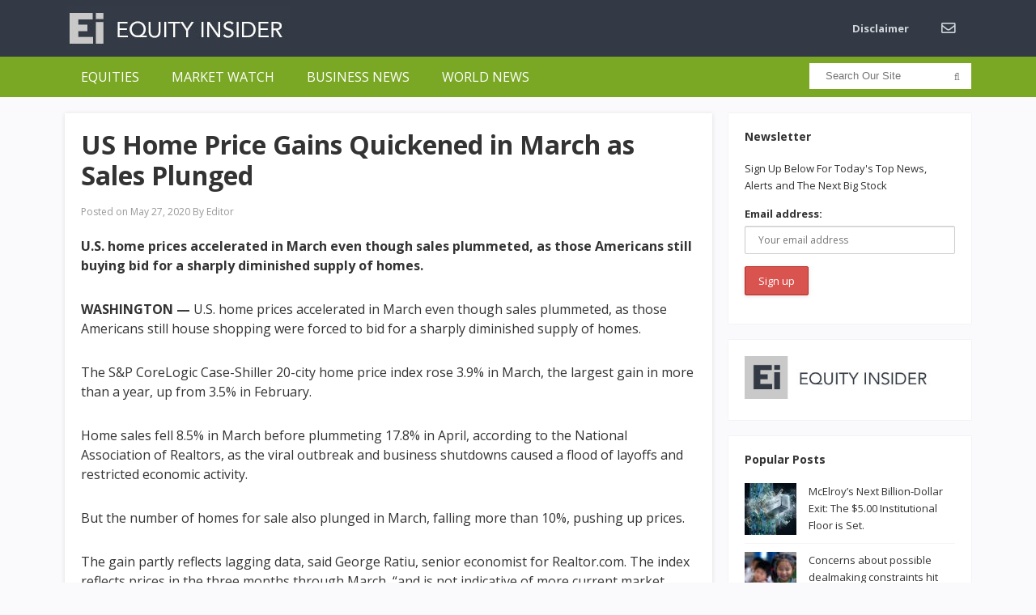

--- FILE ---
content_type: text/html; charset=UTF-8
request_url: https://equity-insider.com/2020/05/27/us-home-price-gains-quickened-in-march-as-sales-plunged/
body_size: 16352
content:
<!DOCTYPE html>
<html lang="en-US">
<head>
<meta charset="UTF-8">
<meta name="viewport" content="width=device-width, initial-scale=1">
<link rel="profile" href="http://gmpg.org/xfn/11">
<link rel="pingback" href="https://equity-insider.com/xmlrpc.php">

<meta name='robots' content='index, follow, max-image-preview:large, max-snippet:-1, max-video-preview:-1' />

	<!-- This site is optimized with the Yoast SEO plugin v26.8 - https://yoast.com/product/yoast-seo-wordpress/ -->
	<title>US Home Price Gains Quickened in March as Sales Plunged - Equity Insider</title>
	<link rel="canonical" href="https://equity-insider.com/2020/05/27/us-home-price-gains-quickened-in-march-as-sales-plunged/" />
	<meta property="og:locale" content="en_US" />
	<meta property="og:type" content="article" />
	<meta property="og:title" content="US Home Price Gains Quickened in March as Sales Plunged - Equity Insider" />
	<meta property="og:description" content="U.S. home prices accelerated in March even though sales plummeted, as those Americans still buying bid for a sharply diminished supply of homes. WASHINGTON — U.S. home prices accelerated in March even though sales plummeted, as those Americans still house shopping were forced to bid for a sharply diminished supply of homes. The S&amp;P CoreLogic&hellip;" />
	<meta property="og:url" content="https://equity-insider.com/2020/05/27/us-home-price-gains-quickened-in-march-as-sales-plunged/" />
	<meta property="og:site_name" content="Equity Insider" />
	<meta property="article:published_time" content="2020-05-27T11:46:12+00:00" />
	<meta property="article:modified_time" content="2020-05-27T11:46:14+00:00" />
	<meta property="og:image" content="https://equity-insider.com/wp-content/uploads/2020/05/3000-2-2-scaled.jpeg" />
	<meta property="og:image:width" content="2560" />
	<meta property="og:image:height" content="1707" />
	<meta property="og:image:type" content="image/jpeg" />
	<meta name="author" content="Editor" />
	<meta name="twitter:card" content="summary_large_image" />
	<meta name="twitter:label1" content="Written by" />
	<meta name="twitter:data1" content="Editor" />
	<meta name="twitter:label2" content="Est. reading time" />
	<meta name="twitter:data2" content="1 minute" />
	<script type="application/ld+json" class="yoast-schema-graph">{"@context":"https://schema.org","@graph":[{"@type":"Article","@id":"https://equity-insider.com/2020/05/27/us-home-price-gains-quickened-in-march-as-sales-plunged/#article","isPartOf":{"@id":"https://equity-insider.com/2020/05/27/us-home-price-gains-quickened-in-march-as-sales-plunged/"},"author":{"name":"Editor","@id":"https://equity-insider.com/#/schema/person/9cee096a68ad5bbfe094f1865c0f7850"},"headline":"US Home Price Gains Quickened in March as Sales Plunged","datePublished":"2020-05-27T11:46:12+00:00","dateModified":"2020-05-27T11:46:14+00:00","mainEntityOfPage":{"@id":"https://equity-insider.com/2020/05/27/us-home-price-gains-quickened-in-march-as-sales-plunged/"},"wordCount":265,"image":{"@id":"https://equity-insider.com/2020/05/27/us-home-price-gains-quickened-in-march-as-sales-plunged/#primaryimage"},"thumbnailUrl":"https://equity-insider.com/wp-content/uploads/2020/05/3000-2-2-scaled.jpeg","articleSection":["Business News"],"inLanguage":"en-US"},{"@type":"WebPage","@id":"https://equity-insider.com/2020/05/27/us-home-price-gains-quickened-in-march-as-sales-plunged/","url":"https://equity-insider.com/2020/05/27/us-home-price-gains-quickened-in-march-as-sales-plunged/","name":"US Home Price Gains Quickened in March as Sales Plunged - Equity Insider","isPartOf":{"@id":"https://equity-insider.com/#website"},"primaryImageOfPage":{"@id":"https://equity-insider.com/2020/05/27/us-home-price-gains-quickened-in-march-as-sales-plunged/#primaryimage"},"image":{"@id":"https://equity-insider.com/2020/05/27/us-home-price-gains-quickened-in-march-as-sales-plunged/#primaryimage"},"thumbnailUrl":"https://equity-insider.com/wp-content/uploads/2020/05/3000-2-2-scaled.jpeg","datePublished":"2020-05-27T11:46:12+00:00","dateModified":"2020-05-27T11:46:14+00:00","author":{"@id":"https://equity-insider.com/#/schema/person/9cee096a68ad5bbfe094f1865c0f7850"},"breadcrumb":{"@id":"https://equity-insider.com/2020/05/27/us-home-price-gains-quickened-in-march-as-sales-plunged/#breadcrumb"},"inLanguage":"en-US","potentialAction":[{"@type":"ReadAction","target":["https://equity-insider.com/2020/05/27/us-home-price-gains-quickened-in-march-as-sales-plunged/"]}]},{"@type":"ImageObject","inLanguage":"en-US","@id":"https://equity-insider.com/2020/05/27/us-home-price-gains-quickened-in-march-as-sales-plunged/#primaryimage","url":"https://equity-insider.com/wp-content/uploads/2020/05/3000-2-2-scaled.jpeg","contentUrl":"https://equity-insider.com/wp-content/uploads/2020/05/3000-2-2-scaled.jpeg","width":2560,"height":1707},{"@type":"BreadcrumbList","@id":"https://equity-insider.com/2020/05/27/us-home-price-gains-quickened-in-march-as-sales-plunged/#breadcrumb","itemListElement":[{"@type":"ListItem","position":1,"name":"Home","item":"https://equity-insider.com/"},{"@type":"ListItem","position":2,"name":"US Home Price Gains Quickened in March as Sales Plunged"}]},{"@type":"WebSite","@id":"https://equity-insider.com/#website","url":"https://equity-insider.com/","name":"Equity Insider","description":"News From Equity Markets","potentialAction":[{"@type":"SearchAction","target":{"@type":"EntryPoint","urlTemplate":"https://equity-insider.com/?s={search_term_string}"},"query-input":{"@type":"PropertyValueSpecification","valueRequired":true,"valueName":"search_term_string"}}],"inLanguage":"en-US"},{"@type":"Person","@id":"https://equity-insider.com/#/schema/person/9cee096a68ad5bbfe094f1865c0f7850","name":"Editor","image":{"@type":"ImageObject","inLanguage":"en-US","@id":"https://equity-insider.com/#/schema/person/image/","url":"https://secure.gravatar.com/avatar/76d67304fd15c1636f656424e15adc29f1b466a42d47a3e22da68ae0bcd73eab?s=96&d=mm&r=g","contentUrl":"https://secure.gravatar.com/avatar/76d67304fd15c1636f656424e15adc29f1b466a42d47a3e22da68ae0bcd73eab?s=96&d=mm&r=g","caption":"Editor"},"url":"https://equity-insider.com/author/lenpenerd/"}]}</script>
	<!-- / Yoast SEO plugin. -->


<link rel='dns-prefetch' href='//fonts.googleapis.com' />
<link rel='dns-prefetch' href='//use.fontawesome.com' />
<link rel="alternate" type="application/rss+xml" title="Equity Insider &raquo; Feed" href="https://equity-insider.com/feed/" />
<link rel="alternate" type="application/rss+xml" title="Equity Insider &raquo; Comments Feed" href="https://equity-insider.com/comments/feed/" />
<link rel="alternate" title="oEmbed (JSON)" type="application/json+oembed" href="https://equity-insider.com/wp-json/oembed/1.0/embed?url=https%3A%2F%2Fequity-insider.com%2F2020%2F05%2F27%2Fus-home-price-gains-quickened-in-march-as-sales-plunged%2F" />
<link rel="alternate" title="oEmbed (XML)" type="text/xml+oembed" href="https://equity-insider.com/wp-json/oembed/1.0/embed?url=https%3A%2F%2Fequity-insider.com%2F2020%2F05%2F27%2Fus-home-price-gains-quickened-in-march-as-sales-plunged%2F&#038;format=xml" />
<style id='wp-img-auto-sizes-contain-inline-css' type='text/css'>
img:is([sizes=auto i],[sizes^="auto," i]){contain-intrinsic-size:3000px 1500px}
/*# sourceURL=wp-img-auto-sizes-contain-inline-css */
</style>
<style id='wp-emoji-styles-inline-css' type='text/css'>

	img.wp-smiley, img.emoji {
		display: inline !important;
		border: none !important;
		box-shadow: none !important;
		height: 1em !important;
		width: 1em !important;
		margin: 0 0.07em !important;
		vertical-align: -0.1em !important;
		background: none !important;
		padding: 0 !important;
	}
/*# sourceURL=wp-emoji-styles-inline-css */
</style>
<link rel='stylesheet' id='to-top-font-awesome-css' href='https://equity-insider.com/wp-content/plugins/to-top/public/css/font-awesome/css/font-awesome.min.css?ver=4.5.0' type='text/css' media='all' />
<link rel='stylesheet' id='to-top-css' href='https://equity-insider.com/wp-content/plugins/to-top/public/css/to-top-public.css?ver=2.5.5' type='text/css' media='all' />
<link rel='stylesheet' id='yfnf-styles-css' href='https://equity-insider.com/wp-content/plugins/yahoo-finance-news-feed/assets/style.css?ver=1.0.1' type='text/css' media='all' />
<link rel='stylesheet' id='mc4wp-form-basic-css' href='https://equity-insider.com/wp-content/plugins/mailchimp-for-wp/assets/css/form-basic.css?ver=4.11.1' type='text/css' media='all' />
<link rel='stylesheet' id='mc4wp-form-themes-css' href='https://equity-insider.com/wp-content/plugins/mailchimp-for-wp/assets/css/form-themes.css?ver=4.11.1' type='text/css' media='all' />
<link rel='stylesheet' id='sitebox-plugins-style-css' href='https://equity-insider.com/wp-content/themes/sitebox/assets/css/plugins.min.css?ver=6.9' type='text/css' media='all' />
<link rel='stylesheet' id='sitebox-style-css' href='https://equity-insider.com/wp-content/themes/sitebox/style.min.css?ver=6.9' type='text/css' media='all' />
<link rel='stylesheet' id='sitebox-child-style-css' href='https://equity-insider.com/wp-content/themes/sitebox-child/style.css?ver=6.9' type='text/css' media='all' />
<link rel='stylesheet' id='sitebox-custom-fonts-css' href='//fonts.googleapis.com/css?family=Open+Sans%3Aregular%2Citalic%2C700%2C300%26subset%3Dlatin%2C' type='text/css' media='all' />
<link rel='stylesheet' id='bfa-font-awesome-css' href='https://use.fontawesome.com/releases/v5.15.4/css/all.css?ver=2.0.3' type='text/css' media='all' />
<link rel='stylesheet' id='bfa-font-awesome-v4-shim-css' href='https://use.fontawesome.com/releases/v5.15.4/css/v4-shims.css?ver=2.0.3' type='text/css' media='all' />
<style id='bfa-font-awesome-v4-shim-inline-css' type='text/css'>

			@font-face {
				font-family: 'FontAwesome';
				src: url('https://use.fontawesome.com/releases/v5.15.4/webfonts/fa-brands-400.eot'),
				url('https://use.fontawesome.com/releases/v5.15.4/webfonts/fa-brands-400.eot?#iefix') format('embedded-opentype'),
				url('https://use.fontawesome.com/releases/v5.15.4/webfonts/fa-brands-400.woff2') format('woff2'),
				url('https://use.fontawesome.com/releases/v5.15.4/webfonts/fa-brands-400.woff') format('woff'),
				url('https://use.fontawesome.com/releases/v5.15.4/webfonts/fa-brands-400.ttf') format('truetype'),
				url('https://use.fontawesome.com/releases/v5.15.4/webfonts/fa-brands-400.svg#fontawesome') format('svg');
			}

			@font-face {
				font-family: 'FontAwesome';
				src: url('https://use.fontawesome.com/releases/v5.15.4/webfonts/fa-solid-900.eot'),
				url('https://use.fontawesome.com/releases/v5.15.4/webfonts/fa-solid-900.eot?#iefix') format('embedded-opentype'),
				url('https://use.fontawesome.com/releases/v5.15.4/webfonts/fa-solid-900.woff2') format('woff2'),
				url('https://use.fontawesome.com/releases/v5.15.4/webfonts/fa-solid-900.woff') format('woff'),
				url('https://use.fontawesome.com/releases/v5.15.4/webfonts/fa-solid-900.ttf') format('truetype'),
				url('https://use.fontawesome.com/releases/v5.15.4/webfonts/fa-solid-900.svg#fontawesome') format('svg');
			}

			@font-face {
				font-family: 'FontAwesome';
				src: url('https://use.fontawesome.com/releases/v5.15.4/webfonts/fa-regular-400.eot'),
				url('https://use.fontawesome.com/releases/v5.15.4/webfonts/fa-regular-400.eot?#iefix') format('embedded-opentype'),
				url('https://use.fontawesome.com/releases/v5.15.4/webfonts/fa-regular-400.woff2') format('woff2'),
				url('https://use.fontawesome.com/releases/v5.15.4/webfonts/fa-regular-400.woff') format('woff'),
				url('https://use.fontawesome.com/releases/v5.15.4/webfonts/fa-regular-400.ttf') format('truetype'),
				url('https://use.fontawesome.com/releases/v5.15.4/webfonts/fa-regular-400.svg#fontawesome') format('svg');
				unicode-range: U+F004-F005,U+F007,U+F017,U+F022,U+F024,U+F02E,U+F03E,U+F044,U+F057-F059,U+F06E,U+F070,U+F075,U+F07B-F07C,U+F080,U+F086,U+F089,U+F094,U+F09D,U+F0A0,U+F0A4-F0A7,U+F0C5,U+F0C7-F0C8,U+F0E0,U+F0EB,U+F0F3,U+F0F8,U+F0FE,U+F111,U+F118-F11A,U+F11C,U+F133,U+F144,U+F146,U+F14A,U+F14D-F14E,U+F150-F152,U+F15B-F15C,U+F164-F165,U+F185-F186,U+F191-F192,U+F1AD,U+F1C1-F1C9,U+F1CD,U+F1D8,U+F1E3,U+F1EA,U+F1F6,U+F1F9,U+F20A,U+F247-F249,U+F24D,U+F254-F25B,U+F25D,U+F267,U+F271-F274,U+F279,U+F28B,U+F28D,U+F2B5-F2B6,U+F2B9,U+F2BB,U+F2BD,U+F2C1-F2C2,U+F2D0,U+F2D2,U+F2DC,U+F2ED,U+F328,U+F358-F35B,U+F3A5,U+F3D1,U+F410,U+F4AD;
			}
		
/*# sourceURL=bfa-font-awesome-v4-shim-inline-css */
</style>
<script type="text/javascript" src="https://equity-insider.com/wp-includes/js/jquery/jquery.min.js?ver=3.7.1" id="jquery-core-js"></script>
<script type="text/javascript" src="https://equity-insider.com/wp-includes/js/jquery/jquery-migrate.min.js?ver=3.4.1" id="jquery-migrate-js"></script>
<script type="text/javascript" id="to-top-js-extra">
/* <![CDATA[ */
var to_top_options = {"scroll_offset":"100","icon_opacity":"50","style":"font-awesome-icon","icon_type":"dashicons-arrow-up-alt2","icon_color":"#ffffff","icon_bg_color":"#333a45","icon_size":"32","border_radius":"5","image":"http://dev.thenewsgroup.com/wp-content/plugins/to-top/admin/images/default.png","image_width":"65","image_alt":"","location":"bottom-right","margin_x":"20","margin_y":"20","show_on_admin":"0","enable_autohide":"0","autohide_time":"2","enable_hide_small_device":"0","small_device_max_width":"640","reset":"0"};
//# sourceURL=to-top-js-extra
/* ]]> */
</script>
<script async type="text/javascript" src="https://equity-insider.com/wp-content/plugins/to-top/public/js/to-top-public.js?ver=2.5.5" id="to-top-js"></script>
<link rel="https://api.w.org/" href="https://equity-insider.com/wp-json/" /><link rel="alternate" title="JSON" type="application/json" href="https://equity-insider.com/wp-json/wp/v2/posts/91606" /><link rel="EditURI" type="application/rsd+xml" title="RSD" href="https://equity-insider.com/xmlrpc.php?rsd" />
<meta name="generator" content="WordPress 6.9" />
<link rel='shortlink' href='https://equity-insider.com/?p=91606' />
<meta name="cdp-version" content="1.5.0" /><!-- Google tag (gtag.js) -->
<script async src="https://www.googletagmanager.com/gtag/js?id=G-ZJYNPWS75X"></script>
<script>
  window.dataLayer = window.dataLayer || [];
  function gtag(){dataLayer.push(arguments);}
  gtag('js', new Date());

  gtag('config', 'G-ZJYNPWS75X');
</script>
<script>window.__lo_site_id = '123815';</script><script async src='https://d10lpsik1i8c69.cloudfront.net/w.js'></script><style id="mystickymenu" type="text/css">#mysticky-nav { width:100%; position: static; height: auto !important; }#mysticky-nav.wrapfixed { position:fixed; left: 0px; margin-top:0px;  z-index: 99990; -webkit-transition: 0.3s; -moz-transition: 0.3s; -o-transition: 0.3s; transition: 0.3s; -ms-filter:"progid:DXImageTransform.Microsoft.Alpha(Opacity=90)"; filter: alpha(opacity=90); opacity:0.9; background-color: #f7f5e7;}#mysticky-nav.wrapfixed .myfixed{ background-color: #f7f5e7; position: relative;top: auto;left: auto;right: auto;}#mysticky-nav .myfixed { margin:0 auto; float:none; border:0px; background:none; max-width:100%; }</style>			<style type="text/css">
																															</style>
			    <style>
    .yfnf-single-news {
        border: 1px solid #e5e7eb;
        border-radius: 8px;
        padding: 20px;
        margin: 20px 0;
        background: #fff;
    }
    .yfnf-single-news h3 {
        margin-top: 0;
        color: #1f2937;
    }
    .yfnf-single-meta {
        display: flex;
        gap: 15px;
        margin-bottom: 15px;
        font-size: 14px;
        color: #6b7280;
    }
    .yfnf-single-content {
        line-height: 1.6;
    }
    .yfnf-single-read-more {
        margin-top: 20px;
        text-align: right;
    }
    </style>
    <meta name="generator" content="Elementor 3.34.2; features: additional_custom_breakpoints; settings: css_print_method-external, google_font-enabled, font_display-auto">
<!-- All in one Favicon 4.8 --><link rel="shortcut icon" href="https://equity-insider.com/wp-content/uploads/2020/01/ei_faviscon.ico" />
			<style>
				.e-con.e-parent:nth-of-type(n+4):not(.e-lazyloaded):not(.e-no-lazyload),
				.e-con.e-parent:nth-of-type(n+4):not(.e-lazyloaded):not(.e-no-lazyload) * {
					background-image: none !important;
				}
				@media screen and (max-height: 1024px) {
					.e-con.e-parent:nth-of-type(n+3):not(.e-lazyloaded):not(.e-no-lazyload),
					.e-con.e-parent:nth-of-type(n+3):not(.e-lazyloaded):not(.e-no-lazyload) * {
						background-image: none !important;
					}
				}
				@media screen and (max-height: 640px) {
					.e-con.e-parent:nth-of-type(n+2):not(.e-lazyloaded):not(.e-no-lazyload),
					.e-con.e-parent:nth-of-type(n+2):not(.e-lazyloaded):not(.e-no-lazyload) * {
						background-image: none !important;
					}
				}
			</style>
			<!-- Custom CSS -->
<style>
.blocks .entry-summary,
.entry-content {
  font-size: 16px;
}
</style>
<!-- Generated by https://wordpress.org/plugins/theme-junkie-custom-css/ -->
		<style type="text/css" id="wp-custom-css">
			.yfnf-source{
    display: none !important;
}
.yfnf-count{
    display: none !important;
}
/* Header Logo */

.site-header #logo
{
    float: left;

    height: 70px;
    margin-right: 20px;

    white-space: nowrap;
}
.site-header #logo .helper
{
    display: inline-block;

    height: 100%;

    vertical-align: middle;
}
.site-header #logo img
{
    max-height: 70px;

    vertical-align: middle;
}



/* Main Menu */

.header5 #primary-nav
{
    float: right;

    margin-right: 0px;
}

.header5 #primary-bar {
	background-color: #333a45;
	
}

.header5 #secondary-bar
{
    line-height: 50px;
    height: 50px;
    background-color: #7AA824;
}

.header5 #secondary-nav ul li a
{
    font-size: 16px;
    font-weight: 400;
    line-height: 50px;

    height: 50px;
    text-transform: uppercase;
    
}

.header5 #secondary-nav ul li a:hover,
.header5 #secondary-nav ul li.current_item a,
.header5 #secondary-nav ul li.sfHover a
{
    background-color: #618F0B;
}

.header5 #secondary-nav ul ul
{
    margin-top: 1px;

    border: none;
}

.header5 #secondary-nav ul.sf-menu li li a
{
    background-color: #fff;
}

/* Breaking News Bar */


.breaking-bar {
	background-color: #CCD3DE;
}
.breaking-bar h3
{
    font-size: 14px;
    line-height: 50px;

    position: relative; 

    display: inline-block;
    float: left;

    height: 50px;
    margin-right: 25px;
    padding: 0 15px;

    text-transform: uppercase;

    color: #fff;
    background-color: #666D78;
}
.breaking-bar h3:after
{
    position: absolute;
    top: 50%;
    left: 100%;

    width: 0;
    height: 0;
    margin-top: -8px; 

    content: ' ';
    pointer-events: none;

    border: solid transparent;
    border-width: 8px;
    border-color: rgba(255, 83, 83, 0);
    border-left-color: #666D78;
}



/* Footer */

.footer
{
    font-size: 12px;
    
	  margin-top: 15px;

    background-color: #333a45;
    
}
.footer .widget
{
    margin-top: 30px;
	  color: #c9c9c9;
}
.footer .widget a:hover
{
    color: #7AA824;
}

.footer .widget ul li
{
    border-bottom: 1px solid #4D545F;
}
.footer .widget ul li:last-child
{
    margin-bottom: 0;
    padding-bottom: 0; 

    border-bottom: none;
}

.footer .site-bottom .copyright
{
    float: left;
}

.footer .footer-columns
{
    border-bottom: 1px solid #7AA824;
}


/* Mobile menu */

#secondary-bar .slicknav_menu
    {
        background-color: #7AA824;
    }

/* Nav Bar Search */
.header5 .header-search
{
    top: 8px;

}

.header5 #s
{
    line-height: 32px;

    height: 32px;
    padding: 5px 5px 5px 20px;

    border: none;
    border-radius: 0px;
}

.header5 #search-submit
{
    top: -1px;
    right: 4px;
}


/**** MY CSS [akibshahriar] *****/

/** Newsletter containter **/
.ak-form-container {
		position: relative;
}

/** Newsletter left column **/
.ak-left {
    width: 50%;
    float: left;
    background: #62900C;
    box-sizing: border-box;
		padding: 20px 10px 20px 10px;
		height: 95px;
}

/** Newsletter left column text **/
.ak-left h3 {
    font-family: verdana;
    font-weight: 100;
    text-align: center;
    color: #fff;
		font-size: 19px;
}

/** Newsletter right column **/
.ak-right {
    width: 50%;
    float: left;
    box-sizing: border-box;
		padding: 7px 10px 19px 10px;
    background: #E1EBD3;
		margin-bottom: 40px;
		text-align: center;
		height: 95px;
		position: relative;
}


/** Newsletter right column form body**/
.ak-right .mc4wp-form {
    overflow: hidden;
		margin: 0;
}

/** Newsletter right column form fields **/
.ak-right .mc4wp-form-fields {
    overflow: hidden;
    display: block;
    padding: 7px 0 0 0;
}

/** Newsletter right column email field group **/
.ak-right .mc4wp-form-fields p:nth-of-type(1){
		width: 60%;
    float: left;
    box-sizing: border-box;
		margin: 0;
}

/** Newsletter right column email field **/
.ak-right .mc4wp-form-fields p:nth-of-type(1) input{
		border-radius: 10px;
		max-width: none;
		height: 56px;
		font-size: 16px;
}

/** Newsletter right column submit button group **/
.ak-right .mc4wp-form-fields p:nth-of-type(2){
		width: 40%;
    float: left;
    box-sizing: border-box;
		padding: 0 4px 0 10px;
		margin: 7px 0 0 0;
}

/** Newsletter right column submit button field **/
.ak-right .mc4wp-form-fields p:nth-of-type(2) input{
		display: block;
		width: 100%;
		background: #62900C;
		color: #fff;
		border-radius: 10px;
    font-size: 20px;
    height: 54px;
}


/** Newsletter Form response alert message **/
.ak-form-container .mc4wp-response {
    position: absolute;
    width: 100%;
    right: 0px;
    top: 51px;
    z-index: 999;
		padding: 0 15px 0;
    background: #fff;
}



/** Mobile Responsiveness **/
@media screen and (max-width: 767px){
		.ak-left{
				width: 100%;	
		}
		
		.ak-left h3{
				font-size: 17px;
		}
	
		.ak-right{
				width: 100%;
				padding: 7px 10px 18px 10px;
				height: auto;
		}
	
	.ak-right .mc4wp-form-fields p:nth-of-type(1){
			width: 100%;
			float: none;
	}
	
	.ak-right .mc4wp-form-fields p:nth-of-type(2){
			width: 100%;
			float: none;
			padding: 0;
	}
	
	.ak-form-container .mc4wp-response {
    top: 130px;
	}
}



/** 2nd form body ***/
.ak-form-container form.yikes-easy-mc-form {
    padding: 14px 0 0 0;
}

/** 2nd form Email label ***/
.ak-form-container form.yikes-easy-mc-form label.EMAIL-label{
		width: 62%;
}


/** 2nd form Email form input field ***/
.ak-form-container form.yikes-easy-mc-form input.yikes-easy-mc-email{
		background: #fff;
    border: 1px solid #c0c0c0;
    min-height: 55px;
    color: #0b0b0b !important;
    font-size: 16px;
    font-weight: 500;
    border-radius: 10px;
}

.ak-form-container form.yikes-easy-mc-form input.yikes-easy-mc-email:focus{
		outline: none;
}


/** 2nd form submit button label ***/
.ak-form-container form.yikes-easy-mc-form label.submit-button-inline-label{
	width: 37%;
}


/** 2nd form submit button ***/
.ak-form-container form.yikes-easy-mc-form button.yikes-easy-mc-submit-button{
	min-height: 54px;
    border-radius: 10px;
    font-size: 20px;
    background: #62900C;
}

/** 2nd form error/success message ***/
.ak-form-container p.yikes-easy-mc-error-message, .ak-form-container p.yikes-easy-mc-success-message {
    position: absolute;
    top: 100px;
    width: 95%;
    padding: 0;
    background: #fff;
}

@media (max-width: 768px){

	.ak-form-container form.yikes-easy-mc-form label.EMAIL-label{
		width: 100%;
		padding-right: 0px;
	}
	
	.ak-form-container form.yikes-easy-mc-form label.submit-button-inline-label{
		width: 100%;
	}
	
	
	.ak-form-container p.yikes-easy-mc-error-message, .ak-form-container p.yikes-easy-mc-success-message {
    top: 160px;
}

}





/**** End of newsletter form code ****/


.disclaimermain{
	    float: left;
    width: 100%;
}

.disclaimer-widget > .textwidget > p {
    font-weight: 300;
    font-size: 11px;
    font-family: "Open Sans","Helvetica Neue",Arial,Helvetica,sans-serif;
    margin: 0px !important; 
    line-height: 17px;
}


.custDeskIframe iframe{
	width: 100%;
	float: left;
	border: 0px;
	height: 800px;
	display: block;
}
.custRespoIframe  iframe{
   width: 100%;
    float: left;
    border: 0px;
    height: 800px;display:none;
	}
@media (max-width: 1024px) {
.custFrameDesk iframe{
	display:none;
}
.custFrameRespo iframe {
	display:block;
}
}



.fnh-basic .fnh-info .fnh-top .fnh-title h4 {
    font-size: 18px;
    line-height: 1.3;
    color: #000;
    overflow: hidden;
    text-overflow: ellipsis;
    display: -webkit-box;
    -webkit-line-clamp: 1;
    line-clamp: 2;
    -webkit-box-orient: vertical;
    align-content: ;
  }
  .fnh-basic .fnh-info .fnh-top .fnh-title h4 a{color: #000;}
  .fnh-basic .fnh-info .fnh-text p {
    font-size: 16px;
    line-height: 26px;
    margin: 8px 0 12px 0;
    color:#000;
  }

  .fnh-basic .fnh-info .fnh-top .fnh-title h4:hover a  {color:#7AA824;}
  
  .fnh-basic .fnh-info .fnh-top .fnh-date, .fnh-basic .fnh-info .fnh-top .fnh-time, .fnh-basic .fnh-info .fnh-top .fnh-source {
    color: #666;
    font-size: 1rem;
    line-height: 2.1;
  }

  .fnh-basic .fnh-pagination ul li{list-style-type: none;}		</style>
		<!-- To Top Custom CSS --><style type='text/css'>#to_top_scrollup {background-color: #333a45;}</style></head>

<body class="wordpress ltr child-theme y2026 m01 d21 h21 wednesday logged-out custom-background singular singular-post singular-post-91606 post-format- multi-author single layout-2c-l elementor-default elementor-kit-85377" dir="ltr" itemscope="itemscope" itemtype="http://schema.org/Blog">

<script src="//static.getclicky.com/js" type="text/javascript"></script>
<script type="text/javascript">try{ clicky.init(101136365); }catch(e){}</script>
<noscript><p><img alt="Clicky" width="1" height="1" src="//in.getclicky.com/101136365ns.gif" /></p></noscript>
	
<div id="page" class="hfeed site clearfix">

	<!-- Masthead / Start -->
<header id="masthead" class="site-header header5 clearfix" itemscope="itemscope" itemtype="http://schema.org/WPHeader">

	<!-- Primary Bar / Start -->
	<div id="primary-bar" class="clearfix">

		<div class="container inner">

			<div id="logo" itemscope itemtype="http://schema.org/Brand">
<span class="helper"></span><a href="https://equity-insider.com" itemprop="url" rel="home">
<img itemprop="logo" src="https://equity-insider.com/wp-content/uploads/2018/08/ei-logo2-reverse-54.jpg" alt="Equity Insider" />
</a>
</div>

			
<nav id="primary-nav" class="top-navigation" itemscope="itemscope" itemtype="http://schema.org/SiteNavigationElement">

	<ul id="primary-menu" class="sf-menu"><li  id="menu-item-84699" class="menu-item menu-item-type-post_type menu-item-object-page menu-item-84699"><a href="https://equity-insider.com/disclaimer/">Disclaimer</a></li>
<li  id="menu-item-800" class="menu-item menu-item-type-post_type menu-item-object-page menu-item-800"><a href="https://equity-insider.com/contact-form/"><i class="fa fa-envelope-o fa-lg"></i></a></li>
</ul>
</nav><!-- #site-navigation -->
		</div><!-- .container -->

	</div>
	<!-- Primary Bar / End -->

	<div id="secondary-bar" class="clearfix">

		<div class="container">

			
<nav id="secondary-nav" class="main-navigation" itemscope="itemscope" itemtype="http://schema.org/SiteNavigationElement">

	<ul id="secondary-menu" class="sf-menu"><li  id="menu-item-1138" class="menu-item menu-item-type-taxonomy menu-item-object-category menu-item-1138"><a href="https://equity-insider.com/category/equities/">Equities</a></li>
<li  id="menu-item-1135" class="menu-item menu-item-type-taxonomy menu-item-object-category menu-item-1135"><a href="https://equity-insider.com/category/market-watch/">Market Watch</a></li>
<li  id="menu-item-1137" class="menu-item menu-item-type-taxonomy menu-item-object-category current-post-ancestor current-menu-parent current-post-parent menu-item-1137"><a href="https://equity-insider.com/category/business-news/">Business News</a></li>
<li  id="menu-item-1140" class="menu-item menu-item-type-taxonomy menu-item-object-category menu-item-1140"><a href="https://equity-insider.com/category/world/">World News</a></li>
</ul>
</nav><!-- #site-navigation -->
			<div class="header-search">
	<form method="get" id="searchform" action="https://equity-insider.com/">
		<button type="submit" id="search-submit" class="fa fa-search"></button>
		<input type="search" name="s" id="s" placeholder="Search Our Site" autocomplete="off" value="">
	</form>
</div><!-- .header-search -->

		</div><!-- .container -->

	</div>

</header>
<!-- Masthead / End -->

		<main id="main" class="site-main container clearfix">

	<div id="primary" class="content-area">

		<div id="content">

			
				<article id="post-91606" class="entry author-lenpenerd post-91606 post type-post status-publish format-standard has-post-thumbnail hentry category-business-news" itemscope="itemscope" itemtype="http://schema.org/BlogPosting" itemprop="blogPost">

	
		
	
		<div itemprop="publisher" itemscope itemtype="https://schema.org/Organization">
		<div itemprop="logo" itemscope itemtype="https://schema.org/ImageObject">
						<meta itemprop="url" content="https://equity-insider.com/wp-content/uploads/2018/08/ei-logo2-reverse-54.jpg">
			<meta itemprop="width" content="300">
			<meta itemprop="height" content="80">
		</div>
		<meta itemprop="name" content="Equity Insider">
	</div>
	
	<header class="entry-header wrap">

		<h1 class="entry-title" itemprop="headline">US Home Price Gains Quickened in March as Sales Plunged</h1>
		<meta itemscope itemprop="mainEntityOfPage" itemType="https://schema.org/WebPage" itemid="https://equity-insider.com/2020/05/27/us-home-price-gains-quickened-in-march-as-sales-plunged/" content="US Home Price Gains Quickened in March as Sales Plunged" />

		<div class="entry-meta clearfix">

					<span class="date">
			<span>Posted on</span>
			May 27, 2020 By Editor			<meta class="entry-published updated" content="2020-05-27T11:46:12+00:00" itemprop="datePublished" title="Wednesday, May 27, 2020, 11:46 am" />
			<meta itemprop="dateModified" content="2020-05-27T11:46:14+00:00"/>
		</span>
	
			
			
			
		</div><!-- .entry-meta -->

	</header>

	<div class="entry-content wrap clearfix" itemprop="articleBody">

		
<p><strong>U.S. home prices accelerated in March even though sales plummeted, as those Americans still buying bid for a sharply diminished supply of homes.</strong></p>



<span id="more-91606"></span>



<p><strong>WASHINGTON — </strong>U.S. home prices accelerated in March even though sales plummeted, as those Americans still house shopping were forced to bid for a sharply diminished supply of homes.</p>



<p>The S&amp;P CoreLogic Case-Shiller 20-city home price index rose 3.9% in March, the largest gain in more than a year, up from 3.5% in February.</p>



<p>Home sales fell 8.5% in March before plummeting 17.8% in April, according to the National Association of Realtors, as the viral outbreak and business shutdowns caused a flood of layoffs and restricted economic activity.</p>



<p>But the number of homes for sale also plunged in March, falling more than 10%, pushing up prices.</p>



<p>The gain partly reflects lagging data, said George Ratiu, senior economist for Realtor.com. The index reflects prices in the three months through March, “and is not indicative of more current market conditions,” Ratiu said.</p>



<p>New listings of homes for sale are still dropping precipitously, Ratiu said. “The reality of 25 million unemployed Americans is casting looming clouds on the horizon,” he added. &#8220;For home buyers, low availability coupled with still-rising prices are overshadowing the benefit of historically-low mortgage rates.”</p>



<p>Phoenix, Seattle and Charlotte posted the largest yearly gains among the 19 cities that reported data. S&amp;P said that the March data does not include prices for Detroit, because the coronavirus disrupted the availability of sales data from Wayne County, the largest county in the Detroit metro area.</p>
		
	</div>

	<footer class="entry-footer wrap clearfix">

		
		
				<span class="entry-share">
			Share:			<a href="https://www.facebook.com/sharer/sharer.php?u=https%3A%2F%2Fequity-insider.com%2F2020%2F05%2F27%2Fus-home-price-gains-quickened-in-march-as-sales-plunged%2F" target="_blank"><i class="fa fa-facebook"></i></a>
			<a href="https://twitter.com/intent/tweet?text=US+Home+Price+Gains+Quickened+in+March+as+Sales+Plunged&amp;url=https%3A%2F%2Fequity-insider.com%2F2020%2F05%2F27%2Fus-home-price-gains-quickened-in-march-as-sales-plunged%2F" target="_blank"><i class="fa fa-twitter"></i></a>
			<a href="https://plus.google.com/share?url=https%3A%2F%2Fequity-insider.com%2F2020%2F05%2F27%2Fus-home-price-gains-quickened-in-march-as-sales-plunged%2F" target="_blank"><i class="fa fa-google-plus"></i></a>
			<a href="https://www.linkedin.com/shareArticle?mini=true&amp;url=https%3A%2F%2Fequity-insider.com%2F2020%2F05%2F27%2Fus-home-price-gains-quickened-in-march-as-sales-plunged%2F&amp;title=US+Home+Price+Gains+Quickened+in+March+as+Sales+Plunged" target="_blank"><i class="fa fa-linkedin"></i></a>
			<a href="http://pinterest.com/pin/create/button/?url=https%3A%2F%2Fequity-insider.com%2F2020%2F05%2F27%2Fus-home-price-gains-quickened-in-march-as-sales-plunged%2F&amp;media=https%3A%2F%2Fequity-insider.com%2Fwp-content%2Fuploads%2F2020%2F05%2F3000-2-2-scaled.jpeg" target="_blank"><i class="fa fa-pinterest"></i></a>
		</span>
	
	</footer>

	
</article><!-- #post-## -->

				
				
				
	
	<div class="post-nav">
					<div class="nav-prev">
				<a href="https://equity-insider.com/2020/05/27/nissan-renault-alliance-to-share-more-parts-technology/" rel="prev"><div class="arrow"><i class="fa fa-angle-left"></i></div><div class="nav-text"><span>Previous Post</span><h5>Nissan-Renault Alliance to Share More Parts, Technology</h5></div></a>			</div>
		
					<div class="nav-next">
				<a href="https://equity-insider.com/2020/05/27/greece-fears-border-standoff-with-turkey-over-migrants-return/" rel="next"><div class="arrow"><i class="fa fa-angle-right"></i></div><div class="nav-text"><span>Next Post</span><h5>Greece fears border standoff with Turkey over migrants&#8217; return</h5></div></a>			</div>
			</div><!-- .loop-nav -->

	

			
		</div><!-- #content -->

	</div><!-- #primary -->

	
<div id="secondary" class="widget-area widget-primary sidebar column" aria-label="Primary Sidebar" role="complementary" itemscope="itemscope" itemtype="http://schema.org/WPSideBar">
	<aside id="mc4wp_form_widget-2" class="widget widget_mc4wp_form_widget"><h3 class="widget-title">Newsletter</h3><script>(function() {
	window.mc4wp = window.mc4wp || {
		listeners: [],
		forms: {
			on: function(evt, cb) {
				window.mc4wp.listeners.push(
					{
						event   : evt,
						callback: cb
					}
				);
			}
		}
	}
})();
</script><!-- Mailchimp for WordPress v4.11.1 - https://wordpress.org/plugins/mailchimp-for-wp/ --><form id="mc4wp-form-1" class="mc4wp-form mc4wp-form-19990 mc4wp-form-theme mc4wp-form-theme-red mc4wp-ajax" method="post" data-id="19990" data-name="Equity Insider Subscribers" ><div class="mc4wp-form-fields"><P>
  Sign Up Below For Today's Top News, Alerts and The Next Big Stock 
</P>

<p>
	<label>Email address: </label>
	<input type="email" name="EMAIL" placeholder="Your email address" required />
</p>

<p>
	<input type="submit" value="Sign up" />
</p></div><label style="display: none !important;">Leave this field empty if you're human: <input type="text" name="_mc4wp_honeypot" value="" tabindex="-1" autocomplete="off" /></label><input type="hidden" name="_mc4wp_timestamp" value="1769030344" /><input type="hidden" name="_mc4wp_form_id" value="19990" /><input type="hidden" name="_mc4wp_form_element_id" value="mc4wp-form-1" /><div class="mc4wp-response"></div></form><!-- / Mailchimp for WordPress Plugin --></aside><aside id="media_image-2" class="widget widget_media_image"><img width="390" height="80" src="https://equity-insider.com/wp-content/uploads/2018/11/Equity-Insider-Logo-rev390.jpg" class="image wp-image-6373  attachment-full size-full" alt="" style="max-width: 100%; height: auto;" decoding="async" /></aside><aside id="sitebox-popular-2" class="widget widget-sitebox-popular widget_posts_thumbnail"><h3 class="widget-title">Popular Posts</h3><ul><li><a href="https://equity-insider.com/2026/01/21/mcelroys-next-billion-dollar-exit-the-5-00-institutional-floor-is-set/" rel="bookmark"><img width="64" height="64" src="https://equity-insider.com/wp-content/uploads/2026/01/APGO_Feature-64x64.jpg" class="entry-thumbnail wp-post-image" alt="McElroy’s Next Billion-Dollar Exit: The $5.00 Institutional Floor is Set." decoding="async" srcset="https://equity-insider.com/wp-content/uploads/2026/01/APGO_Feature-64x64.jpg 64w, https://equity-insider.com/wp-content/uploads/2026/01/APGO_Feature-96x96.jpg 96w" sizes="(max-width: 64px) 100vw, 64px" /></a><a href="https://equity-insider.com/2026/01/21/mcelroys-next-billion-dollar-exit-the-5-00-institutional-floor-is-set/" rel="bookmark">McElroy’s Next Billion-Dollar Exit: The $5.00 Institutional Floor is Set.</a></li><li><a href="https://equity-insider.com/2018/08/18/concerns-about-possible-dealmaking-constraints-hit-chinese-education-stocks/" rel="bookmark"><img width="64" height="64" src="https://equity-insider.com/wp-content/uploads/2018/08/chinaeducate-64x64.jpg" class="entry-thumbnail wp-post-image" alt="Concerns about possible dealmaking constraints hit Chinese education stocks" decoding="async" srcset="https://equity-insider.com/wp-content/uploads/2018/08/chinaeducate-64x64.jpg 64w, https://equity-insider.com/wp-content/uploads/2018/08/chinaeducate-96x96.jpg 96w" sizes="(max-width: 64px) 100vw, 64px" /></a><a href="https://equity-insider.com/2018/08/18/concerns-about-possible-dealmaking-constraints-hit-chinese-education-stocks/" rel="bookmark">Concerns about possible dealmaking constraints hit Chinese education stocks</a></li><li><a href="https://equity-insider.com/2018/08/18/stock-market-investors-should-brace-for-a-weaker-dollar-says-goldman-sachs/" rel="bookmark"><img width="64" height="64" src="https://equity-insider.com/wp-content/uploads/2018/08/us20bill-64x64.jpg" class="entry-thumbnail wp-post-image" alt="Stock-market investors should brace for a weaker dollar, says Goldman Sachs" decoding="async" srcset="https://equity-insider.com/wp-content/uploads/2018/08/us20bill-64x64.jpg 64w, https://equity-insider.com/wp-content/uploads/2018/08/us20bill-96x96.jpg 96w" sizes="(max-width: 64px) 100vw, 64px" /></a><a href="https://equity-insider.com/2018/08/18/stock-market-investors-should-brace-for-a-weaker-dollar-says-goldman-sachs/" rel="bookmark">Stock-market investors should brace for a weaker dollar, says Goldman Sachs</a></li><li><a href="https://equity-insider.com/2018/08/19/investors-betting-defensive-stock-market-plays-will-win-as-they-sold-tech-financials/" rel="bookmark"><img width="64" height="64" src="https://equity-insider.com/wp-content/uploads/2018/08/marketmen-64x64.jpg" class="entry-thumbnail wp-post-image" alt="Investors betting defensive stock market plays will win as they sold tech, financials" decoding="async" srcset="https://equity-insider.com/wp-content/uploads/2018/08/marketmen-64x64.jpg 64w, https://equity-insider.com/wp-content/uploads/2018/08/marketmen-96x96.jpg 96w" sizes="(max-width: 64px) 100vw, 64px" /></a><a href="https://equity-insider.com/2018/08/19/investors-betting-defensive-stock-market-plays-will-win-as-they-sold-tech-financials/" rel="bookmark">Investors betting defensive stock market plays will win as they sold tech, financials</a></li></ul></aside></div><!-- #secondary -->

    <div class="disclaimermain"><aside id="text-3" class="disclaimer-widget widget widget_text">			<div class="textwidget"><p>Nothing in this publication should be considered as personalized financial advice. We are not licensed under securities laws to address your particular financial situation. No communication by our employees to you should be deemed as personalized financial advice. Please consult a licensed financial advisor before making any investment decision. This is a paid advertisement and is neither an offer nor recommendation to buy or sell any security. We hold no investment licenses and are thus neither licensed nor qualified to provide investment advice. The content in this report or email is not provided to any individual with a view toward their individual circumstances. Equity Insider is a wholly-owned subsidiary of Market IQ Media Group, Inc.</p>
<p>While all information is believed to be reliable, it is not guaranteed by us to be accurate. Individuals should assume that all information contained in our newsletter is not trustworthy unless verified by their own independent research. Also, because events and circumstances frequently do not occur as expected, there will likely be differences between the any predictions and actual results. Always consult a licensed investment professional before making any investment decision. Be extremely careful, investing in securities carries a high degree of risk; you may likely lose some or all of the investment.</p>
</div>
		</aside></div></main>


        
        
	<!-- Site Main / End -->

	<!-- Footer / Start -->
<footer class="footer clearfix" id="footer" itemscope="itemscope" itemtype="http://schema.org/WPFooter">

			<div class="footer-columns clearfix">

			<div class="container">

				<div class="footer-column footer-column-1">
					<div id="custom_html-3" class="widget_text widget widget_custom_html"><h3 class="widget-title">ABOUT US</h3><div class="textwidget custom-html-widget"><img title="Equity-Insider" src="https://equity-insider.com/wp-content/uploads/2018/08/ei-logo2-reverse-54.jpg" alt="Equity Insider" />
<br>
<br>

<ul>
	
Equity Insider offers news and information from global equity markets. We focus on emerging markets, along with hot topics and timely business news.	
</ul></div></div>				</div>

				<div class="footer-column footer-column-2">
					<div id="sitebox-views-5" class="widget widget-sitebox-views widget_posts_thumbnail"><h3 class="widget-title">Most Views Posts</h3><ul><li><a href="https://equity-insider.com/2021/03/03/deregulation-is-about-to-make-this-gaming-stock-go-crazy/" rel="bookmark"></a><a href="https://equity-insider.com/2021/03/03/deregulation-is-about-to-make-this-gaming-stock-go-crazy/" rel="bookmark">Deregulation Is About To Make This Gaming Stock Go Crazy</a><div class="entry-info"></div></li><li><a href="https://equity-insider.com/2018/08/19/investors-betting-defensive-stock-market-plays-will-win-as-they-sold-tech-financials/" rel="bookmark"><img width="64" height="64" src="https://equity-insider.com/wp-content/uploads/2018/08/marketmen-64x64.jpg" class="entry-thumbnail wp-post-image" alt="Investors betting defensive stock market plays will win as they sold tech, financials" decoding="async" srcset="https://equity-insider.com/wp-content/uploads/2018/08/marketmen-64x64.jpg 64w, https://equity-insider.com/wp-content/uploads/2018/08/marketmen-96x96.jpg 96w" sizes="(max-width: 64px) 100vw, 64px" /></a><a href="https://equity-insider.com/2018/08/19/investors-betting-defensive-stock-market-plays-will-win-as-they-sold-tech-financials/" rel="bookmark">Investors betting defensive stock market plays will win as they sold tech, financials</a><div class="entry-info"></div></li><li><a href="https://equity-insider.com/2023/10/17/unlock-2024s-hot-lithium-project-li-resource-expanded-by-175/" rel="bookmark"><img width="64" height="64" src="https://equity-insider.com/wp-content/uploads/2023/10/LIScover-64x64.jpeg" class="entry-thumbnail wp-post-image" alt="Outstanding Undervalued Lithium Project:  Lithium Resource Expanded by 175%" decoding="async" srcset="https://equity-insider.com/wp-content/uploads/2023/10/LIScover-64x64.jpeg 64w, https://equity-insider.com/wp-content/uploads/2023/10/LIScover-96x96.jpeg 96w" sizes="(max-width: 64px) 100vw, 64px" /></a><a href="https://equity-insider.com/2023/10/17/unlock-2024s-hot-lithium-project-li-resource-expanded-by-175/" rel="bookmark">Outstanding Undervalued Lithium Project:  Lithium Resource Expanded by 175%</a><div class="entry-info"></div></li></ul></div>				</div><!-- .footer-column .footer-column-3 -->

				<div class="footer-column footer-column-3">
					<div id="sitebox-social-3" class="widget widget-sitebox-social widget_newsletter"><h3 class="widget-title">Subscribe and Follow</h3><div class="widget-social-icons"><a class="twitter" href="http://twitter.com"><i class="fa fa-twitter"></i></a><a class="facebook" href="http://facebook.com"><i class="fa fa-facebook"></i></a><a class="instagram" href="http://instagram.com"><i class="fa fa-instagram"></i></a><a class="linkedin" href="http://linkedin.com"><i class="fa fa-linkedin"></i></a><a class="instagram" href="http://tumblr.com"><i class="fa fa-tumblr"></i></a></div></div>				</div><!-- .footer-column .footer-column-3 -->

				<div class="footer-column footer-column-4">
					<div id="text-2" class="widget widget_text"><h3 class="widget-title">Contact Us</h3>			<div class="textwidget"><ul>
	Equity Insider<br />
	</p>
<li><i class="fa fa-envelope-o fa-lg"></i> support@equity-insider.com</li>
<li><i class="fa fa-globe fa-lg"></i> www.equity-insider.com</li>
</ul>
</div>
		</div>				</div><!-- .footer-column .footer-column-3 -->

			</div><!-- .container -->

		</div><!-- .footer-columns -->
	
	<!-- Site Bottom / Start -->
	<div class="site-bottom clearfix">

		<div class="container">

			
			<div class="copyright">
				© 2025 <a href="http://equity-insider.com"> Equity-Insider.com</a> All Rights Reserved  |  <a href="https://equity-insider.com/privacy-policy">Privacy Policy</a>			</div><!-- .copyright -->

		</div>

	</div>
	<!-- Site Bottom / End -->

</footer>
<!-- Footer / End -->
	
</div><!-- #page -->

<script type="text/javascript" src="//downloads.mailchimp.com/js/signup-forms/popup/unique-methods/embed.js" data-dojo-config="usePlainJson: true, isDebug: false"></script><script type="text/javascript">window.dojoRequire(["mojo/signup-forms/Loader"], function(L) { L.start({"baseUrl":"mc.us19.list-manage.com","uuid":"a96ca5f310c83684ed371bb09","lid":"30e2ca6c6d","uniqueMethods":true}) })</script>

<script type="speculationrules">
{"prefetch":[{"source":"document","where":{"and":[{"href_matches":"/*"},{"not":{"href_matches":["/wp-*.php","/wp-admin/*","/wp-content/uploads/*","/wp-content/*","/wp-content/plugins/*","/wp-content/themes/sitebox-child/*","/wp-content/themes/sitebox/*","/*\\?(.+)"]}},{"not":{"selector_matches":"a[rel~=\"nofollow\"]"}},{"not":{"selector_matches":".no-prefetch, .no-prefetch a"}}]},"eagerness":"conservative"}]}
</script>
<span aria-hidden="true" id="to_top_scrollup" class="fa fa-angle-up"><span class="screen-reader-text">Scroll Up</span></span><script>(function() {function maybePrefixUrlField () {
  const value = this.value.trim()
  if (value !== '' && value.indexOf('http') !== 0) {
    this.value = 'http://' + value
  }
}

const urlFields = document.querySelectorAll('.mc4wp-form input[type="url"]')
for (let j = 0; j < urlFields.length; j++) {
  urlFields[j].addEventListener('blur', maybePrefixUrlField)
}
})();</script>			<script>
				const lazyloadRunObserver = () => {
					const lazyloadBackgrounds = document.querySelectorAll( `.e-con.e-parent:not(.e-lazyloaded)` );
					const lazyloadBackgroundObserver = new IntersectionObserver( ( entries ) => {
						entries.forEach( ( entry ) => {
							if ( entry.isIntersecting ) {
								let lazyloadBackground = entry.target;
								if( lazyloadBackground ) {
									lazyloadBackground.classList.add( 'e-lazyloaded' );
								}
								lazyloadBackgroundObserver.unobserve( entry.target );
							}
						});
					}, { rootMargin: '200px 0px 200px 0px' } );
					lazyloadBackgrounds.forEach( ( lazyloadBackground ) => {
						lazyloadBackgroundObserver.observe( lazyloadBackground );
					} );
				};
				const events = [
					'DOMContentLoaded',
					'elementor/lazyload/observe',
				];
				events.forEach( ( event ) => {
					document.addEventListener( event, lazyloadRunObserver );
				} );
			</script>
			<script type="text/javascript">/* <![CDATA[ */ jQuery(document).ready( function() { jQuery.post( "https://equity-insider.com/wp-admin/admin-ajax.php", { action : "entry_views", _ajax_nonce : "cc2fefbf0e", post_id : 91606 } ); } ); /* ]]> */</script>
<script type="text/javascript" src="https://equity-insider.com/wp-content/plugins/mystickymenu/js/morphext/morphext.min.js?ver=2.8.6" id="morphext-js-js" defer="defer" data-wp-strategy="defer"></script>
<script type="text/javascript" id="welcomebar-frontjs-js-extra">
/* <![CDATA[ */
var welcomebar_frontjs = {"ajaxurl":"https://equity-insider.com/wp-admin/admin-ajax.php","days":"Days","hours":"Hours","minutes":"Minutes","seconds":"Seconds","ajax_nonce":"39cc0d365b"};
//# sourceURL=welcomebar-frontjs-js-extra
/* ]]> */
</script>
<script type="text/javascript" src="https://equity-insider.com/wp-content/plugins/mystickymenu/js/welcomebar-front.min.js?ver=2.8.6" id="welcomebar-frontjs-js" defer="defer" data-wp-strategy="defer"></script>
<script type="text/javascript" src="https://equity-insider.com/wp-content/plugins/mystickymenu/js/detectmobilebrowser.min.js?ver=2.8.6" id="detectmobilebrowser-js" defer="defer" data-wp-strategy="defer"></script>
<script type="text/javascript" id="mystickymenu-js-extra">
/* <![CDATA[ */
var option = {"mystickyClass":"#secondary-bar","activationHeight":"0","disableWidth":"380","disableLargeWidth":"0","adminBar":"false","device_desktop":"1","device_mobile":"1","mystickyTransition":"slide","mysticky_disable_down":"false"};
//# sourceURL=mystickymenu-js-extra
/* ]]> */
</script>
<script type="text/javascript" src="https://equity-insider.com/wp-content/plugins/mystickymenu/js/mystickymenu.min.js?ver=2.8.6" id="mystickymenu-js" defer="defer" data-wp-strategy="defer"></script>
<script type="text/javascript" id="yfnf-script-js-extra">
/* <![CDATA[ */
var yfnf_ajax = {"ajax_url":"https://equity-insider.com/wp-admin/admin-ajax.php","nonce":"2cd29e3d4a"};
//# sourceURL=yfnf-script-js-extra
/* ]]> */
</script>
<script type="text/javascript" src="https://equity-insider.com/wp-content/plugins/yahoo-finance-news-feed/assets/script.js?ver=1.0.1" id="yfnf-script-js"></script>
<script type="text/javascript" id="sitebox-scripts-js-extra">
/* <![CDATA[ */
var sitebox = {"ajaxurl":"https://equity-insider.com/wp-admin/admin-ajax.php","rated":"You already like this","menu":"Menu","menusec":"Browse"};
//# sourceURL=sitebox-scripts-js-extra
/* ]]> */
</script>
<script type="text/javascript" src="https://equity-insider.com/wp-content/themes/sitebox/assets/js/sitebox.min.js" id="sitebox-scripts-js"></script>
<script type="text/javascript" defer src="https://equity-insider.com/wp-content/plugins/mailchimp-for-wp/assets/js/forms.js?ver=4.11.1" id="mc4wp-forms-api-js"></script>
<script type="text/javascript" id="mc4wp-ajax-forms-js-extra">
/* <![CDATA[ */
var mc4wp_ajax_vars = {"loading_character":"\u2022","ajax_url":"https://equity-insider.com/wp-admin/admin-ajax.php?action=mc4wp-form","error_text":"Oops. Something went wrong. Please try again later."};
//# sourceURL=mc4wp-ajax-forms-js-extra
/* ]]> */
</script>
<script type="text/javascript" defer src="https://equity-insider.com/wp-content/plugins/mc4wp-premium/ajax-forms/assets/js/ajax-forms.js?ver=4.10.19" id="mc4wp-ajax-forms-js"></script>
<script id="wp-emoji-settings" type="application/json">
{"baseUrl":"https://s.w.org/images/core/emoji/17.0.2/72x72/","ext":".png","svgUrl":"https://s.w.org/images/core/emoji/17.0.2/svg/","svgExt":".svg","source":{"concatemoji":"https://equity-insider.com/wp-includes/js/wp-emoji-release.min.js?ver=6.9"}}
</script>
<script type="module">
/* <![CDATA[ */
/*! This file is auto-generated */
const a=JSON.parse(document.getElementById("wp-emoji-settings").textContent),o=(window._wpemojiSettings=a,"wpEmojiSettingsSupports"),s=["flag","emoji"];function i(e){try{var t={supportTests:e,timestamp:(new Date).valueOf()};sessionStorage.setItem(o,JSON.stringify(t))}catch(e){}}function c(e,t,n){e.clearRect(0,0,e.canvas.width,e.canvas.height),e.fillText(t,0,0);t=new Uint32Array(e.getImageData(0,0,e.canvas.width,e.canvas.height).data);e.clearRect(0,0,e.canvas.width,e.canvas.height),e.fillText(n,0,0);const a=new Uint32Array(e.getImageData(0,0,e.canvas.width,e.canvas.height).data);return t.every((e,t)=>e===a[t])}function p(e,t){e.clearRect(0,0,e.canvas.width,e.canvas.height),e.fillText(t,0,0);var n=e.getImageData(16,16,1,1);for(let e=0;e<n.data.length;e++)if(0!==n.data[e])return!1;return!0}function u(e,t,n,a){switch(t){case"flag":return n(e,"\ud83c\udff3\ufe0f\u200d\u26a7\ufe0f","\ud83c\udff3\ufe0f\u200b\u26a7\ufe0f")?!1:!n(e,"\ud83c\udde8\ud83c\uddf6","\ud83c\udde8\u200b\ud83c\uddf6")&&!n(e,"\ud83c\udff4\udb40\udc67\udb40\udc62\udb40\udc65\udb40\udc6e\udb40\udc67\udb40\udc7f","\ud83c\udff4\u200b\udb40\udc67\u200b\udb40\udc62\u200b\udb40\udc65\u200b\udb40\udc6e\u200b\udb40\udc67\u200b\udb40\udc7f");case"emoji":return!a(e,"\ud83e\u1fac8")}return!1}function f(e,t,n,a){let r;const o=(r="undefined"!=typeof WorkerGlobalScope&&self instanceof WorkerGlobalScope?new OffscreenCanvas(300,150):document.createElement("canvas")).getContext("2d",{willReadFrequently:!0}),s=(o.textBaseline="top",o.font="600 32px Arial",{});return e.forEach(e=>{s[e]=t(o,e,n,a)}),s}function r(e){var t=document.createElement("script");t.src=e,t.defer=!0,document.head.appendChild(t)}a.supports={everything:!0,everythingExceptFlag:!0},new Promise(t=>{let n=function(){try{var e=JSON.parse(sessionStorage.getItem(o));if("object"==typeof e&&"number"==typeof e.timestamp&&(new Date).valueOf()<e.timestamp+604800&&"object"==typeof e.supportTests)return e.supportTests}catch(e){}return null}();if(!n){if("undefined"!=typeof Worker&&"undefined"!=typeof OffscreenCanvas&&"undefined"!=typeof URL&&URL.createObjectURL&&"undefined"!=typeof Blob)try{var e="postMessage("+f.toString()+"("+[JSON.stringify(s),u.toString(),c.toString(),p.toString()].join(",")+"));",a=new Blob([e],{type:"text/javascript"});const r=new Worker(URL.createObjectURL(a),{name:"wpTestEmojiSupports"});return void(r.onmessage=e=>{i(n=e.data),r.terminate(),t(n)})}catch(e){}i(n=f(s,u,c,p))}t(n)}).then(e=>{for(const n in e)a.supports[n]=e[n],a.supports.everything=a.supports.everything&&a.supports[n],"flag"!==n&&(a.supports.everythingExceptFlag=a.supports.everythingExceptFlag&&a.supports[n]);var t;a.supports.everythingExceptFlag=a.supports.everythingExceptFlag&&!a.supports.flag,a.supports.everything||((t=a.source||{}).concatemoji?r(t.concatemoji):t.wpemoji&&t.twemoji&&(r(t.twemoji),r(t.wpemoji)))});
//# sourceURL=https://equity-insider.com/wp-includes/js/wp-emoji-loader.min.js
/* ]]> */
</script>
			<!-- BEGIN: Freemius PHP Console Log -->
			<script type="text/javascript">
				console.log("[00] [freemius] Freemius::_load_required_static >> Entrance (unlimited-elements-for-elementor-premium\/provider\/freemius\/includes\/class-freemius.php 2852)  [1769030343.8412]")
console.log("[01] [freemius_opt_mngr_fs_accounts] FS_Option_Manager->__construct >> Entrance (unlimited-elements-for-elementor-premium\/provider\/freemius\/includes\/managers\/class-fs-option-manager.php 135)  [1769030343.8412]")
console.log("[02] [freemius_opt_mngr_fs_accounts] FS_Option_Manager->__construct >> id = fs_accounts (unlimited-elements-for-elementor-premium\/provider\/freemius\/includes\/managers\/class-fs-option-manager.php 135)  [1769030343.8412]")
console.log("[03] [freemius_opt_mngr_fs_accounts] FS_Option_Manager->load >> Entrance (unlimited-elements-for-elementor-premium\/provider\/freemius\/includes\/managers\/class-fs-option-manager.php 98)  [1769030343.8412]")
console.log("[04] [freemius_opt_mngr_fs_accounts] FS_Option_Manager->get_option >> Entrance > option = admin_notices (unlimited-elements-for-elementor-premium\/provider\/freemius\/includes\/managers\/class-fs-key-value-storage.php 143)  [1769030343.8413]")
console.log("[05] [freemius] Freemius::add_ajax_action_static >> Entrance > get_debug_log (unlimited-elements-for-elementor-premium\/provider\/freemius\/includes\/managers\/class-fs-debug-manager.php 479)  [1769030343.8413]")
console.log("[06] [freemius] Freemius::add_ajax_action_static >> Entrance > get_db_option (unlimited-elements-for-elementor-premium\/provider\/freemius\/includes\/managers\/class-fs-debug-manager.php 480)  [1769030343.8413]")
console.log("[07] [freemius] Freemius::add_ajax_action_static >> Entrance > set_db_option (unlimited-elements-for-elementor-premium\/provider\/freemius\/includes\/managers\/class-fs-debug-manager.php 481)  [1769030343.8413]")
console.log("[08] [freemius_opt_mngr_fs_clone_management] FS_Option_Manager->__construct >> Entrance (unlimited-elements-for-elementor-premium\/provider\/freemius\/includes\/managers\/class-fs-option-manager.php 135)  [1769030343.8413]")
console.log("[09] [freemius_opt_mngr_fs_clone_management] FS_Option_Manager->__construct >> id = fs_clone_management (unlimited-elements-for-elementor-premium\/provider\/freemius\/includes\/managers\/class-fs-option-manager.php 135)  [1769030343.8413]")
console.log("[10] [freemius_opt_mngr_fs_clone_management] FS_Option_Manager->load >> Entrance (unlimited-elements-for-elementor-premium\/provider\/freemius\/includes\/managers\/class-fs-option-manager.php 98)  [1769030343.8413]")
console.log("[11] [freemius_opt_mngr_fs_clone_management] FS_Option_Manager->clear >> Entrance (unlimited-elements-for-elementor-premium\/provider\/freemius\/includes\/managers\/class-fs-option-manager.php 183)  [1769030343.8415]")
console.log("[12] [freemius_opt_mngr_fs_clone_management] FS_Option_Manager->get_option >> Entrance > option = clone_resolution (unlimited-elements-for-elementor-premium\/provider\/freemius\/includes\/managers\/class-fs-clone-manager.php 125)  [1769030343.8415]")
console.log("[13] [freemius_opt_mngr_fs_clone_management] FS_Option_Manager->get_option >> Entrance > option = clone_resolution (unlimited-elements-for-elementor-premium\/provider\/freemius\/includes\/managers\/class-fs-clone-manager.php 125)  [1769030343.8415]")
console.log("[14] [freemius_opt_mngr_fs_accounts] FS_Option_Manager->get_option >> Entrance > option = admin_notices (unlimited-elements-for-elementor-premium\/provider\/freemius\/includes\/managers\/class-fs-key-value-storage.php 143)  [1769030343.8415]")
console.log("[15] [freemius_opt_mngr_fs_accounts] FS_Option_Manager->get_option >> Entrance > option = id_slug_type_path_map (unlimited-elements-for-elementor-premium\/provider\/freemius\/includes\/class-fs-options.php 123)  [1769030343.8416]")
console.log("[16] [freemius_opt_mngr_fs_accounts] FS_Option_Manager->get_option >> Entrance > option = id_slug_type_path_map (unlimited-elements-for-elementor-premium\/provider\/freemius\/includes\/class-fs-options.php 123)  [1769030343.8416]")
console.log("[17] [freemius_opt_mngr_fs_accounts] FS_Option_Manager->get_option >> Entrance > option = id_slug_type_path_map (unlimited-elements-for-elementor-premium\/provider\/freemius\/includes\/class-fs-options.php 123)  [1769030343.8416]")
console.log("[18] [freemius_opt_mngr_fs_accounts] FS_Option_Manager->get_option >> Entrance > option = plugin_data (unlimited-elements-for-elementor-premium\/provider\/freemius\/includes\/managers\/class-fs-key-value-storage.php 143)  [1769030343.8416]")
console.log("[19] [freemius_cach_mngr_fs_cache_4036] FS_Cache_Manager->__construct >> Entrance (unlimited-elements-for-elementor-premium\/provider\/freemius\/includes\/managers\/class-fs-cache-manager.php 55)  [1769030343.8416]")
console.log("[20] [freemius_cach_mngr_fs_cache_4036] FS_Cache_Manager->__construct >> id = fs_cache_4036 (unlimited-elements-for-elementor-premium\/provider\/freemius\/includes\/managers\/class-fs-cache-manager.php 55)  [1769030343.8416]")
console.log("[21] [freemius_opt_mngr_fs_cache_4036] FS_Option_Manager->__construct >> Entrance (unlimited-elements-for-elementor-premium\/provider\/freemius\/includes\/managers\/class-fs-option-manager.php 135)  [1769030343.8416]")
console.log("[22] [freemius_opt_mngr_fs_cache_4036] FS_Option_Manager->__construct >> id = fs_cache_4036 (unlimited-elements-for-elementor-premium\/provider\/freemius\/includes\/managers\/class-fs-option-manager.php 135)  [1769030343.8416]")
console.log("[23] [freemius_opt_mngr_fs_cache_4036] FS_Option_Manager->load >> Entrance (unlimited-elements-for-elementor-premium\/provider\/freemius\/includes\/managers\/class-fs-option-manager.php 98)  [1769030343.8416]")
console.log("[24] [freemius_opt_mngr_fs_cache_4036] FS_Option_Manager->clear >> Entrance (unlimited-elements-for-elementor-premium\/provider\/freemius\/includes\/managers\/class-fs-option-manager.php 183)  [1769030343.8418]")
console.info("[25] [freemius_unlimited-elements-for-elementor] Freemius->__construct >> plugin_main_file_path = \/home\/equityi\/public_html\/wp-content\/plugins\/unlimited-elements-for-elementor-premium\/unlimited-elements-pro.php (unlimited-elements-for-elementor-premium\/provider\/freemius\/includes\/class-freemius.php 2871)  [1769030343.8418]")
console.info("[26] [freemius_unlimited-elements-for-elementor] Freemius->__construct >> plugin_dir_path = \/home\/equityi\/public_html\/wp-content\/plugins\/unlimited-elements-for-elementor-premium\/ (unlimited-elements-for-elementor-premium\/provider\/freemius\/includes\/class-freemius.php 2871)  [1769030343.8418]")
console.info("[27] [freemius_unlimited-elements-for-elementor] Freemius->__construct >> plugin_basename = unlimited-elements-for-elementor-premium\/unlimited-elements-pro.php (unlimited-elements-for-elementor-premium\/provider\/freemius\/includes\/class-freemius.php 2871)  [1769030343.8418]")
console.info("[28] [freemius_unlimited-elements-for-elementor] Freemius->__construct >> free_plugin_basename = unlimited-elements-for-elementor\/unlimited-elements-pro.php (unlimited-elements-for-elementor-premium\/provider\/freemius\/includes\/class-freemius.php 2871)  [1769030343.8418]")
console.info("[29] [freemius_unlimited-elements-for-elementor] Freemius->__construct >> plugin_dir_name = unlimited-elements-for-elementor-premium (unlimited-elements-for-elementor-premium\/provider\/freemius\/includes\/class-freemius.php 2871)  [1769030343.8418]")
console.log("[30] [freemius_opt_mngr_fs_accounts] FS_Option_Manager->get_option >> Entrance > option = file_slug_map (unlimited-elements-for-elementor-premium\/provider\/freemius\/includes\/class-fs-options.php 123)  [1769030343.8418]")
console.log("[31] [freemius_opt_mngr_fs_accounts] FS_Option_Manager->get_option >> Entrance > option = plugins (unlimited-elements-for-elementor-premium\/provider\/freemius\/includes\/managers\/class-fs-plugin-manager.php 90)  [1769030343.8419]")
console.log("[32] [freemius_opt_mngr_fs_accounts] FS_Option_Manager->get_option >> Entrance > option = themes (unlimited-elements-for-elementor-premium\/provider\/freemius\/includes\/managers\/class-fs-plugin-manager.php 91)  [1769030343.8419]")
console.log("[33] [freemius_opt_mngr_fs_accounts] FS_Option_Manager->get_option >> Entrance > option = admin_notices (unlimited-elements-for-elementor-premium\/provider\/freemius\/includes\/managers\/class-fs-key-value-storage.php 143)  [1769030343.8419]")
console.log("[34] [freemius_unlimited-elements-for-elementor] Freemius->register_constructor_hooks >> Entrance (unlimited-elements-for-elementor-premium\/provider\/freemius\/includes\/class-freemius.php 548)  [1769030343.8419]")
console.log("[35] [freemius_unlimited-elements-for-elementor] Freemius->add_ajax_action >> Entrance > update_billing (unlimited-elements-for-elementor-premium\/provider\/freemius\/includes\/class-freemius.php 1555)  [1769030343.8419]")
console.log("[36] [freemius] Freemius::add_ajax_action_static >> Entrance > update_billing (unlimited-elements-for-elementor-premium\/provider\/freemius\/includes\/class-freemius.php 19605)  [1769030343.8419]")
console.log("[37] [freemius_unlimited-elements-for-elementor] Freemius->add_ajax_action >> Entrance > start_trial (unlimited-elements-for-elementor-premium\/provider\/freemius\/includes\/class-freemius.php 1556)  [1769030343.8419]")
console.log("[38] [freemius] Freemius::add_ajax_action_static >> Entrance > start_trial (unlimited-elements-for-elementor-premium\/provider\/freemius\/includes\/class-freemius.php 19605)  [1769030343.8419]")
console.log("[39] [freemius_unlimited-elements-for-elementor] Freemius->add_ajax_action >> Entrance > set_data_debug_mode (unlimited-elements-for-elementor-premium\/provider\/freemius\/includes\/class-freemius.php 1557)  [1769030343.8419]")
console.log("[40] [freemius] Freemius::add_ajax_action_static >> Entrance > set_data_debug_mode (unlimited-elements-for-elementor-premium\/provider\/freemius\/includes\/class-freemius.php 19605)  [1769030343.8419]")
console.log("[41] [freemius_unlimited-elements-for-elementor] Freemius->add_ajax_action >> Entrance > toggle_whitelabel_mode (unlimited-elements-for-elementor-premium\/provider\/freemius\/includes\/class-freemius.php 1558)  [1769030343.8419]")
console.log("[42] [freemius] Freemius::add_ajax_action_static >> Entrance > toggle_whitelabel_mode (unlimited-elements-for-elementor-premium\/provider\/freemius\/includes\/class-freemius.php 19605)  [1769030343.8419]")
console.log("[43] [freemius_unlimited-elements-for-elementor] Freemius->add_ajax_action >> Entrance > install_premium_version (unlimited-elements-for-elementor-premium\/provider\/freemius\/includes\/class-freemius.php 1566)  [1769030343.8419]")
console.log("[44] [freemius] Freemius::add_ajax_action_static >> Entrance > install_premium_version (unlimited-elements-for-elementor-premium\/provider\/freemius\/includes\/class-freemius.php 19605)  [1769030343.8419]")
console.log("[45] [freemius_unlimited-elements-for-elementor] Freemius->add_ajax_action >> Entrance > submit_affiliate_application (unlimited-elements-for-elementor-premium\/provider\/freemius\/includes\/class-freemius.php 1569)  [1769030343.8419]")
console.log("[46] [freemius] Freemius::add_ajax_action_static >> Entrance > submit_affiliate_application (unlimited-elements-for-elementor-premium\/provider\/freemius\/includes\/class-freemius.php 19605)  [1769030343.8419]")
console.log("[47] [freemius_unlimited-elements-for-elementor] Freemius->add_action >> Entrance > after_plans_sync (unlimited-elements-for-elementor-premium\/provider\/freemius\/includes\/class-freemius.php 1571)  [1769030343.8419]")
console.log("[48] [freemius_unlimited-elements-for-elementor] Freemius->add_action >> Entrance > sdk_version_update (unlimited-elements-for-elementor-premium\/provider\/freemius\/includes\/class-freemius.php 1573)  [1769030343.842]")
console.log("[49] [freemius_unlimited-elements-for-elementor] Freemius->add_action >> Entrance > plugin_version_update (unlimited-elements-for-elementor-premium\/provider\/freemius\/includes\/class-freemius.php 1579)  [1769030343.842]")
console.log("[50] [freemius_unlimited-elements-for-elementor] Freemius->add_filter >> Entrance > after_code_type_change (unlimited-elements-for-elementor-premium\/provider\/freemius\/includes\/class-freemius.php 1581)  [1769030343.842]")
console.log("[51] [freemius_unlimited-elements-for-elementor] Freemius->_load_account >> Entrance (unlimited-elements-for-elementor-premium\/provider\/freemius\/includes\/class-freemius.php 559)  [1769030343.842]")
console.log("[52] [freemius_unlimited-elements-for-elementor] Freemius->do_action >> Entrance > before_account_load (unlimited-elements-for-elementor-premium\/provider\/freemius\/includes\/class-freemius.php 16625)  [1769030343.842]")
console.log("[53] [freemius_opt_mngr_fs_accounts] FS_Option_Manager->get_option >> Entrance > option = users (unlimited-elements-for-elementor-premium\/provider\/freemius\/includes\/class-fs-options.php 123)  [1769030343.842]")
console.log("[54] [freemius_opt_mngr_fs_accounts] FS_Option_Manager->get_option >> Entrance > option = plans (unlimited-elements-for-elementor-premium\/provider\/freemius\/includes\/class-fs-options.php 123)  [1769030343.842]")
console.log("[55] [freemius_opt_mngr_fs_accounts] FS_Option_Manager->get_option >> Entrance > option = sites (unlimited-elements-for-elementor-premium\/provider\/freemius\/includes\/class-fs-options.php 123)  [1769030343.842]")
console.log("[56] [freemius_unlimited-elements-for-elementor] Freemius->get_plugin_version >> Entrance (unlimited-elements-for-elementor-premium\/provider\/freemius\/includes\/class-freemius.php 917)  [1769030343.8421]")
console.log("[57] [freemius_unlimited-elements-for-elementor] Freemius->get_plugin_version >> Departure > Version = 1.5.146 (unlimited-elements-for-elementor-premium\/provider\/freemius\/includes\/class-freemius.php 917)  [1769030343.8422]")
console.log("[58] [freemius_unlimited-elements-for-elementor] Freemius->apply_filters >> Entrance > plugin_version (unlimited-elements-for-elementor-premium\/provider\/freemius\/includes\/class-freemius.php 10217)  [1769030343.8422]")
console.log("[59] [freemius_unlimited-elements-for-elementor] Freemius->dynamic_init >> Entrance (unlimited-elements-for-elementor-premium\/provider\/freemius\/start.php 616)  [1769030343.8422]")
console.log("[60] [freemius_unlimited-elements-for-elementor] Freemius->parse_settings >> Entrance (unlimited-elements-for-elementor-premium\/provider\/freemius\/includes\/class-freemius.php 4380)  [1769030343.8422]")
console.log("[61] [freemius_unlimited-elements-for-elementor] Freemius->get_plugin_version >> Entrance (unlimited-elements-for-elementor-premium\/provider\/freemius\/includes\/class-freemius.php 5186)  [1769030343.8422]")
console.log("[62] [freemius_unlimited-elements-for-elementor] Freemius->get_plugin_version >> Departure > Version = 1.5.146 (unlimited-elements-for-elementor-premium\/provider\/freemius\/includes\/class-freemius.php 5186)  [1769030343.8422]")
console.log("[63] [freemius_unlimited-elements-for-elementor] Freemius->apply_filters >> Entrance > plugin_version (unlimited-elements-for-elementor-premium\/provider\/freemius\/includes\/class-freemius.php 10217)  [1769030343.8422]")
console.log("[64] [freemius_unlimited-elements-for-elementor] Freemius->get_plugin_name >> Entrance (unlimited-elements-for-elementor-premium\/provider\/freemius\/includes\/class-freemius.php 5187)  [1769030343.8422]")
console.log("[65] [freemius_unlimited-elements-for-elementor] Freemius->set_name >> Departure > Name = Unlimited Elements for Elementor (Premium) (unlimited-elements-for-elementor-premium\/provider\/freemius\/includes\/class-freemius.php 10157)  [1769030343.8422]")
console.log("[66] [freemius_unlimited-elements-for-elementor] Freemius->apply_filters >> Entrance > playground_anonymous_mode (unlimited-elements-for-elementor-premium\/provider\/freemius\/includes\/class-freemius.php 5261)  [1769030343.8423]")
console.log("[67] [freemius] Freemius->is_on >> Entrance (unlimited-elements-for-elementor-premium\/provider\/freemius\/includes\/class-freemius.php 3061)  [1769030343.8423]")
console.log("[68] [freemius_unlimited-elements-for-elementor] Freemius->has_api_connectivity >> Entrance (unlimited-elements-for-elementor-premium\/provider\/freemius\/includes\/class-freemius.php 4461)  [1769030343.8423]")
console.log("[69] [freemius_unlimited-elements-for-elementor] Freemius->add_action >> Entrance > install_sync (unlimited-elements-for-elementor-premium\/provider\/freemius\/includes\/class-freemius.php 6693)  [1769030343.8423]")
console.log("[70] [freemius_unlimited-elements-for-elementor] Freemius->apply_filters >> Entrance > is_essentials_tracking_allowed (unlimited-elements-for-elementor-premium\/provider\/freemius\/includes\/managers\/class-fs-permission-manager.php 509)  [1769030343.8424]")
console.log("[71] [freemius_unlimited-elements-for-elementor] Freemius->do_action >> Entrance > initiated (unlimited-elements-for-elementor-premium\/provider\/freemius\/includes\/class-freemius.php 4659)  [1769030343.8424]")
console.log("[72] [freemius_unlimited-elements-for-elementor] Freemius->do_action >> Entrance > after_init_plugin_registered (unlimited-elements-for-elementor-premium\/provider\/freemius\/includes\/class-freemius.php 4681)  [1769030343.8424]")
console.log("[73] [freemius_unlimited-elements-for-elementor] Freemius->is_paying >> Entrance (unlimited-elements-for-elementor-premium\/provider\/provider_helper.class.php 21)  [1769030343.898]")
			</script>
			<!-- END: Freemius PHP Console Log -->
			
</body>
</html>